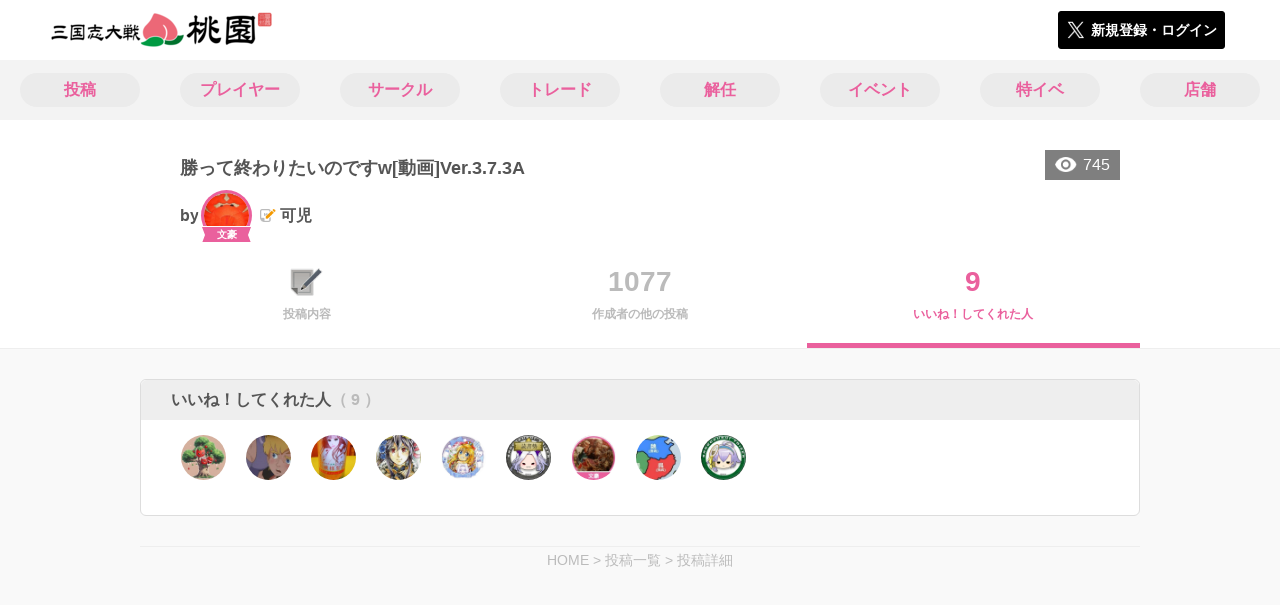

--- FILE ---
content_type: text/html; charset=utf-8
request_url: https://3594t-touen.jp/posts/168861/stars
body_size: 5926
content:
<!DOCTYPE html><html><head><link rel="stylesheet" media="all" href="/production/assets/vendor/normalize.css/normalize.min.css" /><link rel="stylesheet" media="all" href="/production/assets/vendor/font-awesome/css/font-awesome.min.css" /><link rel="stylesheet" media="all" href="/production/assets/vendor/c3/c3.css" /><link rel="stylesheet" media="screen" href="/production/assets/application.2bf3eae5b7249fefd810.css" /><style>body {
    font-family: "Hiragino Kaku Gothic ProN", "Meiryo", "メイリオ", sans-serif;
}</style><meta name="csrf-param" content="authenticity_token" />
<meta name="csrf-token" content="QRHjwyPYGgo9QkYBj0hxl0NX6KKwCT7fETHpEAZJrND44YeWgxqyQDTy3wborQ+lORmy3TZufbAre6Bv/KZZLQ==" /><link rel="shortcut icon" type="image/x-icon" href="https://d3r48p4ajaoh51.cloudfront.net/production/uploads/theme/favicon/3/da079690-95ac-48a8-af88-862228308e6f-%E6%A1%83%E5%9C%92_%E3%83%95%E3%82%A1%E3%83%92%E3%82%99%E3%82%B3%E3%83%B3.png" /><link rel="apple-touch-icon" type="image/png" href="https://d3r48p4ajaoh51.cloudfront.net/production/uploads/theme/apple_touch_icon/3/80336d91-100b-4ea2-a7b2-e577d179f84c-touen_icon.png" /><meta charset="UTF-8">
<title>三国志大戦のコミュニティ|桃園</title>
<meta name="description" content="三国志大戦のコミュニティ「桃園」で気の合うユーザーやサークルの情報を集めよう！イベントや掲示板で交流して盛り上がろう！">
<link rel="canonical" href="https://3594t-touen.jp/posts/168861/stars">
<meta name="twitter:card" content="summary_large_image">
<meta name="twitter:title" content="三国志大戦のコミュニティ|桃園">
<meta name="twitter:description" content="三国志大戦のコミュニティ「桃園」で気の合うユーザーやサークルの情報を集めよう！イベントや掲示板で交流して盛り上がろう！">
<meta name="twitter:image" content="https://d3r48p4ajaoh51.cloudfront.net/production/uploads/theme/capture/3/50c3f1b5-a918-4e39-9b88-a7de067b9640-%E6%A1%83%E5%9C%92_SNS%E5%BA%83%E5%91%8A%E7%94%A8.jpg">
<meta name="twitter:image:width" content="100">
<meta name="twitter:image:height" content="100">
<meta property="og:type" content="website">
<meta property="og:url" content="https://3594t-touen.jp/posts/168861/stars">
<meta property="og:site_name" content="桃園">
<meta property="og:title" content="三国志大戦のコミュニティ|桃園">
<meta property="og:description" content="三国志大戦のコミュニティ「桃園」で気の合うユーザーやサークルの情報を集めよう！イベントや掲示板で交流して盛り上がろう！">
<meta property="og:image" content="https://d3r48p4ajaoh51.cloudfront.net/production/uploads/theme/capture/3/50c3f1b5-a918-4e39-9b88-a7de067b9640-%E6%A1%83%E5%9C%92_SNS%E5%BA%83%E5%91%8A%E7%94%A8.jpg">
<meta property="og:locale" content="ja_JP">
<meta name="author" content="https://www.segafave.co.jp"><meta content="width=device-width, maximum-scale=1, user-scalable=0" name="viewport" /><style>button:not(.button-none),
[type="button"]:not(.button-none),
[type="reset"]:not(.button-none),
input[type="submit"]:not(.button-none),
.button:not(.button-none) {
  background-color: #ea609d;
  border-color: #ea609d;
}.color, a.color, .ckeditor a {
  color: #ea609d;
}
.fa.active, .active > .fa:not(.white), .fa:not(.white):not(.without-hover):hover {
  color: #ea609d;
}
.accordions .accordion.opened .accordion_title:after {
  border-color: #ea609d;
}
.status_labels .status {
  color: #ea609d;
  border-color: #ea609d;
}
.notification_popup {
  background-color: #ea609d;
}
.notification_popup:before {
  border-bottom-color: #ea609d;
}
.tabs .tabs_inner .tab.active {
  color: #ea609d;
}
.tabs .tabs_inner .tab.active:after {
  background-color: #ea609d;
}
.active .tabicon svg g path,
.active .tabicon svg g polygon {
  color: #ea609d;
  fill: #ea609d;
}
.global_nav .global_nav--link:hover .global_nav--link--inner { background-color: #ea609d; }
.local_nav--link.active       { color: #ea609d; }
.local_nav--link.active:after { border-bottom-color: #ea609d; }
.local_nav--link.active .local_nav--link_star       { background-color: #ea609d; }
.local_nav--link.active .local_nav--link_star:after { border-top-color: #ea609d; }
.bordered_label {
  border-color: rgba(234, 96, 157, 0.5);
  color: rgba(234, 96, 157, 0.5);
}
.bordered_label.active {
  border-color: rgba(234, 96, 157, 1.0);
  color: rgba(234, 96, 157, 1.0);
}
.ribbon:before, .ribbon.large:before {
  border-left-color: #ea609d;
  border-top-color: #ea609d;
}
.ribbon:after, .ribbon.large:after {
  border-right-color: #ea609d;
  border-bottom-color: #ea609d;
  -webkit-filter: brightness(0.8);
  filter: brightness(0.8);
}
.ribbon_recruit .text {
  background-color: #ea609d;
}
.border-shadow-color {
  box-shadow: 0 0 0 3px #ea609d;
}
.border-shadow.border-shadow-color {
  box-shadow: 0 0 0 3px #ea609d, 0 0 0 6px #FFFFFF;
}
.special_name > div {
  background: #ea609d;
}
.floating_button {
  background: #ea609d;
}
.detail_container .detail_main .detail_cooperation_table .sub_text a {
  color: #ea609d;
}
.stepper--step.active:before {
  background: #ea609d;
}
.stepper--step.active .stepper--step--button {
  border-color: #ea609d;
  background: #ea609d;
}
.stepper--step.active .stepper--step--button.is-inverted span {
  color: #ea609d !important;
}
.summarized_posts .summary_title .icon {
  background-color: #ea609d;
}
.categorized_answers .category_title .icon {
  background-color: #ea609d;
}</style><script async="" src="https://www.googletagmanager.com/gtag/js?id=UA-85200140-4"></script><script>window.dataLayer = window.dataLayer || [];
function gtag(){dataLayer.push(arguments);}
gtag('js', new Date());
gtag('config', 'UA-85200140-4');</script><script async="" src="//pagead2.googlesyndication.com/pagead/js/adsbygoogle.js"></script></head><body class="posts-stars " style=" "><div id="wrapper"><div id="header"><div class="header_container"><div class="header_inner"><a class="logo" href="/"><img alt="桃園" src="https://d3r48p4ajaoh51.cloudfront.net/production/uploads/theme/logo/3/5f592527-47c8-4acc-ba5a-92de2570d1cb-%E6%A1%83%E5%9C%92_%E3%83%AD%E3%82%B3%E3%82%99.png" /></a><div class="h1_text"> </div><div class="nav_icons"><div class="button_container"><a class="button small blue" data-modal="#login"><span class="icon icon-twitter"></span><span>新規登録・ログイン</span></a></div></div></div></div></div><div id="contents"><div class="global_nav"><div class="global_nav--inner"><a class="color global_nav--link" href="/posts"><div class="global_nav--link--inner">投稿</div></a><a class="color global_nav--link" href="/users"><div class="global_nav--link--inner">プレイヤー</div></a><a class="color global_nav--link" href="/teams"><div class="global_nav--link--inner">サークル</div></a><a class="color global_nav--link" href="/trades"><div class="global_nav--link--inner">トレード</div></a><a class="color global_nav--link" href="/recruitments"><div class="global_nav--link--inner">解任</div></a><a class="color global_nav--link" href="/events"><div class="global_nav--link--inner">イベント</div></a><a class="color global_nav--link" href="/shop_matches"><div class="global_nav--link--inner">特イベ</div></a><a class="color global_nav--link" href="/shops"><div class="global_nav--link--inner">店舗</div></a></div></div><div class="local_contents"><div class="portrait"><div class="portrait--inner"><div class="pageview">745</div><h1 class="portrait--name"><span>勝って終わりたいのですw[動画]Ver.3.7.3A</span></h1><a class="detail_author" href="/users/20025"><span>by</span><div class="model_icon small" style=""><img class="circle-clip border-shadow border-shadow-color" alt="可児" style="box-shadow: 0 0 0 3px #ea609d, 0 0 0 6px #FFFFFF" src="https://d3r48p4ajaoh51.cloudfront.net/production/uploads/user/image/20025/97fdca62-514e-4250-a5e0-5ddb33d000e2-KSlBf0xs_200x200.jpg" /><div class="special_name"><div class="pc" style="color: #ffffff; background: #ea609d">文豪</div><div class="sp" style="color: #ffffff; background: #ea609d">文豪</div></div></div><span class="with-flags"><div class="master_flags" data-crossfade="1500"><div class="master_flag post"></div></div><span>可児</span></span></a></div></div><div class="local_nav"><div class="local_nav--inner"><a class="local_nav--link" href="/posts/168861"><div class="tabicon"><div class="tabicon--image"><img src="https://d3r48p4ajaoh51.cloudfront.net/production/uploads/theme/posts_tabicon/3/4448e154-799a-40f9-a130-ed60926e9075-Group.png" /></div></div><div class="local_nav--link_text">投稿内容</div></a><a class="local_nav--link" href="/posts/168861/others"><div class="local_nav--link_num">1077</div><div class="local_nav--link_text">作成者の他の投稿</div></a><a class="local_nav--link active" href="/posts/168861/stars"><div class="local_nav--link_num">9</div><div class="local_nav--link_text">いいね！してくれた人</div></a></div></div><!-- Google Tag Manager -->
<script>(function(w,d,s,l,i){w[l]=w[l]||[];w[l].push({'gtm.start':
new Date().getTime(),event:'gtm.js'});var f=d.getElementsByTagName(s)[0],
j=d.createElement(s),dl=l!='dataLayer'?'&l='+l:'';j.async=true;j.src=
'https://www.googletagmanager.com/gtm.js?id='+i+dl;f.parentNode.insertBefore(j,f);
})(window,document,'script','dataLayer','GTM-5PWDSV');</script>
<!-- End Google Tag Manager -->



<!-- Google Tag Manager (noscript) -->
<noscript><iframe src="https://www.googletagmanager.com/ns.html?id=GTM-5PWDSV"
height="0" width="0" style="display:none;visibility:hidden"></iframe></noscript>
<!-- End Google Tag Manager (noscript) -->
<div class="detail_container post_detail"><div class="detail_main"><div class="detail_like detail_parts"><div class="title">いいね！してくれた人<span class="c-gray">（ 9 ）</span></div><div class="icons"><a class="icon" href="/users/276857"><div class="model_icon small" style=""><img class="circle-clip border-shadow " alt="ケチャ" style="" src="https://d3r48p4ajaoh51.cloudfront.net/production/uploads/user/image/276857/23dec714-7c26-486f-880b-f50b707e4ba2.jpg" /></div></a><a class="icon" href="/users/45064"><div class="model_icon small" style=""><img class="circle-clip border-shadow " alt="ぶりんこ" style="" src="https://d3r48p4ajaoh51.cloudfront.net/production/uploads/user/image/45064/89a71b79-5da3-4071-8bcc-ac78d2eb71b6-xxCH0yjs_200x200.jpg" /></div></a><a class="icon" href="/users/9483"><div class="model_icon small" style=""><img class="circle-clip border-shadow " alt="勇叡智Ｂ☆" style="" src="https://d3r48p4ajaoh51.cloudfront.net/production/uploads/user/image/9483/a060e4d2-2a10-47d1-8805-e8bad0b2d934-DSC_0419.jpg" /></div></a><a class="icon" href="/users/309487"><div class="model_icon small" style=""><img class="circle-clip border-shadow " alt="さくま" style="" src="https://d3r48p4ajaoh51.cloudfront.net/production/uploads/user/image/309487/96a9d395-6b17-413d-ba9c-1c44610a62a7.jpg" /></div></a><a class="icon" href="/users/216519"><div class="model_icon small" style=""><img class="circle-clip border-shadow " alt="GK もりさき" style="" src="https://d3r48p4ajaoh51.cloudfront.net/production/uploads/user/image/216519/120c722f-d628-4a3d-b780-ff366e7ce37f.jpg" /></div></a><a class="icon" href="/users/246878"><div class="model_icon small" style=""><img class="circle-clip border-shadow " alt="炎頭の群れ(えんずのむれ)" style="" src="https://d3r48p4ajaoh51.cloudfront.net/production/uploads/user/image/246878/f41f0f30-246f-4ae3-a849-8eff91a122a1.jpg" /></div></a><a class="icon" href="/users/278518"><div class="model_icon small" style=""><img class="circle-clip border-shadow " alt="sai" style="" src="https://d3r48p4ajaoh51.cloudfront.net/production/uploads/user/image/278518/51050372-adb5-4557-9858-4eaf48fce056.jpg" /></div></a><a class="icon" href="/users/228257"><div class="model_icon small" style=""><img class="circle-clip border-shadow " alt="みいけん" style="" src="https://d3r48p4ajaoh51.cloudfront.net/production/uploads/user/image/228257/33163147-639d-4a13-8491-0641d2071c75.jpg" /></div></a><a class="icon" href="/users/28633"><div class="model_icon small" style=""><img class="circle-clip border-shadow " alt="楊狐" style="" src="https://d3r48p4ajaoh51.cloudfront.net/production/uploads/user/image/28633/a121fd38-a350-40f3-b923-4901e00636da.jpg" /></div></a></div></div><div class="breadcrumb"><a href="/">HOME</a> > <a href="/posts">投稿一覧</a> > <a href="/posts/168861">投稿詳細</a></div></div></div></div></div></div><div class="modal" id="login"><div class="modal_content"><div class="title">桃園に参加する</div><div class="text left">桃園への参加希望ありがとうございます！</div><div class="text left">参加の前に「<a class="color" href="/terms" target="_blank">利用規約</a>」をご一読ください。</div><div class="text left">また、桃園への参加には 𝕏 アカウントが必要となります。事前に 𝕏 アカウントの取得をお願い致します。</div><div class="text left">参加の準備が整いましたら、以下のボタンからご登録をお願い致します。</div><a class="button icon-button blue" rel="nofollow" data-method="post" href="/auth/twitter"><span class="icon icon-twitter"></span><span>利用規約に同意して登録</span></a></div></div><div class="modal" id="able_secede"><div class="modal_content"><div class="title">脱退</div><div class="text"><span class="team_name"></span>から脱退します。<br />よろしいですか？</div><div class="buttons"><div class="button gray close_modal_js">脱退しない</div></div></div></div><div class="modal" id="unable_secede"><div class="modal_content"><div class="title">脱退</div><div class="text left"><div class="red-text">現在、あなたしか管理者がいないため脱退することができません。</div>1サークルにつき1人以上の管理者が必要です。脱退するには、他メンバーを管理者に指名する必要があります。</div></div></div><div class="modal" id="cooperation"><div class="modal_content"><div class="title">.NET連携</div><div class="text">連携パスワードを入力してください。</div><form id="cooperation_form" action="" accept-charset="UTF-8" method="post"><input type="hidden" name="_method" value="patch" autocomplete="off" /><input type="hidden" name="authenticity_token" value="e22vzRePiZpfBTh4rPfqixgAMWDPowLx6QqbBkq9PwTmfZFNnA+N7KTXo1Ru3Bt3qxx5Qom/8V+PTkxQ58OlCg==" autocomplete="off" /><input class="form-control" id="dotnet_otp" name="dotnet_otp" type="password" /><div class="buttons"></div></form></div></div><script src="//cdn.ckeditor.com/4.19.0/standard-all/ckeditor.js"></script><script>CKEDITOR.replaceClass = null;var root = '/production/assets/vendor/ckeditor/';var config_js = '/production/assets/ckeditor_config.2bf3eae5b7249fefd810.js';var ckeditor_can_upload_image = true;var is_remove_puyo_simulator_plugin = true;</script><script>// 今のところ不要だけど一応取得
var param = document.querySelector('meta[name="csrf-param"]').content;
var token = document.querySelector('meta[name="csrf-token"]').content;

(function() {
  if (typeof CKEDITOR != 'undefined') {
    CKEDITOR.plugins.addExternal( 'confighelper', root + 'plugins/confighelper/', 'plugin.js' );
    CKEDITOR.plugins.addExternal( 'youtube', root + 'plugins/youtube/', 'plugin.js' );
    CKEDITOR.plugins.addExternal( 'divarea', root + 'plugins/divarea/', 'plugin.js' );
    CKEDITOR.plugins.addExternal( 'tweet', root + 'plugins/tweet/', 'plugin.js' );
    CKEDITOR.plugins.addExternal( 'puyo_simulator', root + 'plugins/puyo_simulator/', 'plugin.js' );

    var targets = document.querySelectorAll('textarea.ckeditor');
    [].forEach.call(targets, function(elm){
      if (elm.id !== undefined && CKEDITOR.instances[elm.id] === undefined) {
        var ckeditor_config = { customConfig: config_js };
        if ( !ckeditor_can_upload_image ) { ckeditor_config.toolbar = 'NoImg'; }
        if (is_remove_puyo_simulator_plugin) { ckeditor_config.removePlugins = 'puyo_simulator'; }

        instance = CKEDITOR.replace(elm.id, ckeditor_config);

        // CSRFトークンをセット
        instance.on('fileUploadRequest', function (evt) {
          evt.data.requestData = {};
          evt.data.requestData[param] = token;

          // 管理ページならスコープを定義する
          if ( document.querySelector('#admin-layout') !== null ) {
            evt.data.requestData['scope'] = 'Admin';
          }
        }, null, null, 5);
      }
    });
  }
})();</script><script src="/production/assets/vendor/load-image/load-image.all.min.js"></script><script async="" charset="UTF-8" id="twitter-wjs" src="//platform.twitter.com/widgets.js"></script><script src="/production/assets/vendor/d3/d3.min.js"></script><script src="/production/assets/vendor/c3/c3.min.js"></script><script src="/production/assets/application.2bf3eae5b7249fefd810.js"></script><div class="detail_container star_owners" style="display: none"><div class="detail_like detail_parts"><div class="title">いいね!してくれた人<span class="c-gray like_count"></span><div class="fa fa-close"></div></div><div class="icons"></div></div></div></body></html>